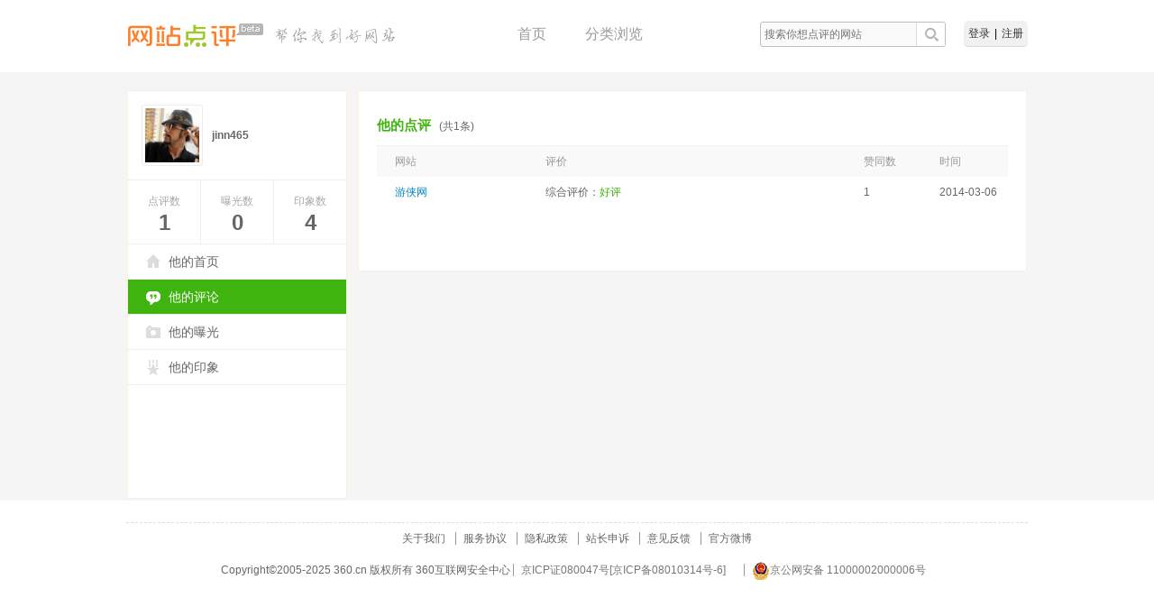

--- FILE ---
content_type: text/html; charset=UTF-8
request_url: https://dianping.360.cn/user/comments/104108152
body_size: 2987
content:
<!doctype html>
<html>
<head>
	<meta charset="utf-8">
	<title>360网站点评-个人中心</title>
	
	<meta name="keywords" content="网站点评以用户为导向，致力于快速为互联网用户提供最真实、最客观的网站信息，同时肩负着打击虚假网站的职责">
	
	
	
	
		<link href="/res/css/combine/common.css" rel="stylesheet">
    
	<link href="/res/css/combine/user.css" rel="stylesheet">
	<link href="/res/css/common/dialog.css" rel="stylesheet">

</head>
<body>
	 
	
			
	<div id="doc">
				<div id="hd">
    <div class="hd-inner clearfix">
        <h1 class="logo">
            <a href="/"><img src="//p.ssl.qhmsg.com/t011f16283de1f4bf08.png" /><i></i></a>
                        <img src="//p.ssl.qhmsg.com/t012d0af5b646a18321.png" />
                    </h1>
        <div class="user">
            <span class="nloginWrap">
                <a class="btn-login-pop" href="###">登录</a>|<a class="btn-reg-pop" href="###">注册</a>
            </span>
            <div class="loginWrap" style="display:none;">
                <a target="_blank" href="/user/0" id="username">
                    <span class="wrap">
                        <img id="userhead"  width="24px" height="24px" />
                        <em class="popUsername"></em>
                        <i class="ico-drop"></i>
                    </span>
                </a>
                <div class="drop-menu">
                    <ul>
                        <li>
                            <a target="_blank" id="userinfo" href="/user/0" class="u-ico menu-home">点评记录</a>
                        </li>
                        <li>
                            <a target="_blank" href="https://i.360.cn/" class="u-ico menu-home">个人中心</a>
                        </li>
                        <li>
                            <a href="/user/logout" class="u-ico menu-logout">退出</a>
                        </li>
                    </ul>
                </div>
            </div>
        </div>
        <div id="search">
            <div id="searchform">
                <input type="text" name="q" autocomplete="off" placeholder="搜索你想点评的网站"/>
                <input type="button" class="submit" value="" />
            </div>
        </div>
        
        <div class="nav">
            <a href="/">首页</a>
            <a href="/index/cate" style="margin-right:100px">分类浏览</a>
            <!--a href="##xxx">待定占位</a-->
        </div>
    </div>
</div>
		<div class="bd-outer">
			
<div id="bd" class="bd-inner clearfix">
    <div class="aside fl">
 	  <div class="u-panel-wrap">
 	  	   <div class="user-info u-panel">
 	  	   	   <dl class="card">
 	  	   	   	   <dt class="face">
 	  	   	   	   	  <img src="https://p1.ssl.qhmsg.com/dm/64_64_100/t01bc7055077470e33d.jpg" alt="" height="60" width="60" />
 	  	   	   	   </dt>
 	  	   	   	   <dd class="name">jinn465</dd>
 	  	   	   </dl>
 	  	   	   <ul class="total clearfix">
 	  	   	   	   <li class="item-first">
 	  	   	   	   	  <dl>
 	  	   	   	   	  	  <dt>点评数</dt>
 	  	   	   	   	  	  <dd>
 	  	   	   	   	  	  	<a href="/user/comments/104108152">1</a>
 	  	   	   	   	  	  </dd>
 	  	   	   	   	  </dl>
 	  	   	   	   </li>
 	  	   	   	   <li>
 	  	   	   	   	  <dl>
 	  	   	   	   	  	  <dt>曝光数</dt>
 	  	   	   	   	  	  <dd>
 	  	   	   	   	  	  	 <a href="/user/exposures/104108152">0</a>
 	  	   	   	   	  	  </dd>
 	  	   	   	   	  </dl>
 	  	   	   	   </li>
 	  	   	   	   <li>
 	  	   	   	   	  <dl>
 	  	   	   	   	  	  <dt>印象数</dt>
 	  	   	   	   	  	  <dd>
 	  	   	   	   	  	  	<a href="/user/impressions/104108152">4</a>
 	  	   	   	   	  	  </dd>
 	  	   	   	   	  </dl>
 	  	   	   	   </li>
 	  	   	   </ul>
 	  	   	   <ul class="menu">
 	  	   	   	   
    
 	  	           <li >
 	  	           	    <a href="/user/104108152" class="u-ico my-home">他的首页</a>
 	  	           </li>
 	  	           <li class="selected">
 	  	           	    <a href="/user/comments/104108152" class="u-ico my-comment">他的评论</a>
 	  	           </li>
 	  	           <li >
 	  	           	    <a href="/user/exposures/104108152" class="u-ico my-exposure">他的曝光</a>
 	  	           </li>
 	  	           <li >
 	  	           	    <a href="/user/impressions/104108152" class="u-ico my-impression">他的印象</a>
 	  	           </li>
 	  		   </ul>
 	  	    </div>
 	   </div>
    </div>
	<div class="detail">
 	  <div class="u-panel-wrap">
 	  	  <div class="user-pub u-panel">
 	  	  	   	
<div class="section my-comment">
    <h3 class="title">
        <em>他的点评</em> <cite class="count">(共1条)</cite> 
       
    </h3>
    <table class="infos infos-expand">
        <colgroup>
            <col class="col-1" />
            <col class="col-2" />
            <col class="col-3" />
            <col class="col-4" />
        </colgroup>
        <thead>
            <tr>
                <th>网站</th>
                <th>评价</th>
                <th>赞同数</th>
                <th>时间</th>
            </tr>
        </thead>
        <tbody>
                            <tr class="row-first">
                     <td class="col-head">
                        <div class="site">
                            <a href="/impression/ali213.net" title="游侠网" target="_blank">游侠网</a>
                        </div>
                     </td>
                     <td>
                        <div class="summary">综合评价：<span class="com-lv lv-good">好评</span>
                        <a href="" onclick="return false;" class="ico-toggle J-tog-intro">查看详细</a><span class="del" style="display:none" data-id="5812354" data-name="comment">删除</span>
                        </div>
                     </td>
                     <td>1</td>
                     <td>2014-03-06</td>
                </tr>
                <tr class="row-intro J-intro">
                     <td class="col-head"></td>
                     <td colspan="3">
                     <div class="intro">
                        <i class="ico-tri-top"></i>
                        单机游戏网站估计是全国最好的了
                     </div>
                     </td>
                </tr>
                    </tbody>
    </table>
    <div class="page"><fieldset><legend>分页</legend></fieldset></div>
</div>

 	  	  </div>
 	  </div>	 	
	</div>  
</div>

		</div>
	</div>
	<div id="ft" >
	<div class="ft-inner">
			<a href="/aboutus" class="first" target="_blank">关于我们</a>
			<a href="/agreement" target="_blank">服务协议</a>
			<a href="http://www.360.cn/privacy/v3/360wangzhandianping.html" target="_blank" rel="noreferrer">隐私政策</a>
			<a href="/complaint" target="_blank">站长申诉</a>
			<!--<a href="/addurl" target="_blank">网站收录</a>-->
			<a href="/feedback"  target="_blank">意见反馈</a>
			<a href="http://weibo.com/u/3665761501" target="_blank">官方微博</a>
			<br>
			Copyright©2005-<span id="copy-end-time"></span> 360.cn 版权所有 360互联网安全中心
			<a style="color:#767676;text-decoration: none;" href="http://www.miitbeian.gov.cn/">京ICP证080047号[京ICP备08010314号-6]</a>&nbsp;&nbsp;&nbsp;&nbsp;<a style="color:#767676;text-decoration: none;" href="http://www.beian.gov.cn/portal/registerSystemInfo?recordcode=11000002000006"><img src="//p.ssl.qhmsg.com/t01d8eda6e551cf2615.png" style="vertical-align:middle">京公网安备 11000002000006号</a>

	</div>
</div>
<script>
    document.getElementById('copy-end-time').textContent = new Date().getFullYear()
</script>	
	
		<script type="text/javascript" src="//s.ssl.qhmsg.com/lib/jquery/183.js"></script>
		<script src="//s.ssl.qhimg.com/quc/quc6.js"></script>
		<script type="text/javascript" src="//s0.ssl.qhimg.com/static/32ea1a8972889917/monitor_analytic.js"></script>
		<script type="text/javascript">monitor.setProject('impression').getTrack().getClickAndKeydown();</script>
	<script>
		//360解析
        (function(b,a,e,h,f,c,g,s){b[h]=b[h]||function(){(b[h].c=b[h].c||[]).push(arguments)};
				b[h].s=!!c;g=a.getElementsByTagName(e)[0];s=a.createElement(e);
				s.src="//s.union.360.cn/"+f+".js";s.defer=!0;s.async=!0;g.parentNode.insertBefore(s,g)
				})(window,document,"script","_qha",320966,false);
	</script>
		<script type="text/javascript" src="/res/js/combine/common.js"></script>
    
	<script type="text/javascript" src="/res/js/components/dialog.js"></script>
	<script type="text/javascript" src="/res/js/combine/user.js"></script>
	<script type="text/javascript">
        monitor&&monitor.setId(['hd','ft']);
    </script>

</body>
</html>


--- FILE ---
content_type: text/css
request_url: https://dianping.360.cn/res/css/combine/user.css
body_size: 33
content:
@import url('../views/user.css');

--- FILE ---
content_type: text/css
request_url: https://dianping.360.cn/res/css/common/dialog.css
body_size: 807
content:
/*为了避免命名冲突，我们将该插件所有样式都放在该类之下*/
.wz-dialog{
    font-size: 14px;
}
/*遮罩层样式*/
.wz-mark{
    width: 100%;
    height: 100%;
    position: absolute;
    left: 0;
    top:0;
    background: #000;
    z-index: 99999;
}
 .wz-dialog .dialog /*对话框样式*/
{
    position:fixed;
    left:50%;
    top:50%;
    margin-left: -150px;
    margin-top: -80px;
    background-color:#FFF;
    z-index:99999;
/*  border:2px solid #000;*/
/*  padding:2px;*/
}
.wz-dialog .dialog .bar /*对话框标题栏*/
{
    height:30px;
    background-color:#999;
    color:#FFF;
}
.wz-dialog .dialog .bar .icon /*对话框标题栏图标*/
{
    width:25px;
    height:30px;
    background-repeat:no-repeat;
    background-position:center;
    display:inline-block;
}
.wz-dialog .dialog .bar .title /*对话框标题栏标题*/
{
    width:340px;
    height:30px;
    line-height:30px;
    overflow:hidden;
    display:inline-block;
    vertical-align:top;
    font-weight:bold;
    padding-left:20px;
}
/* .wz-dialog .dialog .bar .close 对话框标题栏关闭按钮
{
    width:20px;
    height:30px;
    background-image:url(close.png);
    background-repeat:no-repeat;
    background-position:center;
    display:inline-block;
    cursor:pointer;
} */
.wz-dialog .dialog .container /*对话框内容容器*/
{
    margin-top:5px;
/*  overflow:auto;*/
    padding: 15px;
}
/* .wz-dialog .dialog .container .icon 对话框内容容器
{
    background-image:url(icon-big.png);
    background-repeat:no-repeat;
    background-position:center;
    width:48px;
    height:48px;
} */
.wz-dialog .dialog .container .content /*对话框内容容器*/
{
    position:relative;
    left:10px;
}
.wz-dialog .dialog .buttons /*对话框按钮栏*/
{
    text-align:center;
    margin-top:5px;
    margin-right:20px;
    height:30px;
    position:relative;
    bottom:15px;
    padding-left: 52px;
}
.wz-dialog .dialog .buttons a /*对话框按钮*/
{
    background-color:#DDD;
    color:#000;
    text-decoration: none;
    display:inline-block;
    padding:5px;
    margin-right: 60px;
}
.wz-dialog .dialog .buttons a:hover /*对话框按钮*/
{
    background-color:#333;
    color:#FFF;
}
.wz-dialog .dialog .buttons a:active /*对话框按钮*/{}

--- FILE ---
content_type: text/css
request_url: https://dianping.360.cn/res/css/common/common.css
body_size: 1483
content:
body{font:12px/1.2 arial,simsun,georgia,verdana,helvetica,sans-serif; background-color: #fff;}
a{text-decoration:none;cursor:pointer}a:hover{text-decoration:none;}
.clearfix:after{content:" "; display:block; height:0; clear:both; visibility:hidden;}
.clearfix{zoom:1;}
.fl{float: left;}
.fr{float: right;}

/* 番茄 */
.grade-b{
	display: inline-block; *display: inline; *zoom:1;
	background: url(//p.ssl.qhimg.com/t017036fbd66238b5b8.png) no-repeat;
	_background: url(//p.ssl.qhimg.com/t01a4cc7b9f15b445a6.png) no-repeat;
	width: 38px; height: 38px;
	background-position: -10px -10px;
}
.b1{background-position: -10px -59px;}
.b2{background-position: -10px -109px;}
.b3{background-position: -10px -164px;}
.b4{background-position: -10px -218px;}
.b5{background-position: -10px -272px;}

.grade-s{
	display: inline-block; *display: inline; *zoom:1;
	background: url(//p.ssl.qhimg.com/t01b6769ae0f282b903.png) no-repeat;
	_background: url(//p.ssl.qhimg.com/t01b279378db642e929.png) no-repeat;
	width: 25px; height: 25px;
	vertical-align: -7px;
}
.s1{background-position: 0 -29px;}
.s2{background-position: 0 -66px;}
.s3{background-position: 0 -107px;}
.s4{background-position: 0 -143px;}
.s5{background-position: 0 -180px;}

*body {
    background-attachment: fixed;
    background-image: url(about:blank);
}
.fixed{
	position:fixed;
	left: 0;top:0;right: 0;
	z-index: 5;
	_position:absolute;
	_top:expression(eval(document.documentElement.scrollTop));
}

#hd .hd-inner,
#top .top-inner,
#ft .ft-inner,
.bd-inner{
	width: 1000px;margin:0 auto;
}

#hd{background:#fff;min-width: 1000px;height: 64px; padding-top:16px;background-color: #fff;}

#hd .logo{float: left;padding-top: 2px;}
#hd .logo a{
	display: inline-block;
	*display: inline;
	*zoom:1;
	position: relative;
	height: 40px;
}
#hd .logo a i{
	position: absolute;
	top:2px;
	right: 0;
	background: url(//p.ssl.qhimg.com/t013fcb0b96e4ecbcc1.png) no-repeat;
	background-position: -3px -447px;
	width: 30px;
	height: 19px;
}
#hd .logo a:hover i{
	background-position: -3px -423px;
}

#hd .nav{
	float: right;
    line-height: 44px;
    padding-right: 10px;
}
#hd .nav a{ 
	color: #9a9a9a; 
	font-size: 16px;
	font-family: "Microsoft YaHei";
	padding: 0 20px;
}

#hd .user{
	float: right;
}
#search{
	float: right;
	background: url(//p.ssl.qhimg.com/t019a9123773dc9869b.png) no-repeat center;
	width: 206px;
	height: 44px;
	margin-right: 20px;
}
#search input{
	margin-top: 10px;
	width: 164px;
	padding: 5px;
	border: none;
	background: none;
	outline: none;
	float: left;
}
#search .submit{
	width: 32px;
	cursor: pointer;
}

.bd-outer{ background-color: #f5f5f5; }

#ft{
    text-align: center;
    background-color: #fff;
    padding: 24px 0 40px;
}

#ft .ft-inner{
	border-top: 1px dashed #ddd;
	line-height: 35px;
	color: #666;
}
#ft .ft-inner a{
	color: #666;
	padding:0 8px;
	border-left: 1px solid #999;
}
#ft .ft-inner a:hover{
	text-decoration: underline;
}
#ft .ft-inner .first{
	border-left:none;
}

/* 右侧边挂件 - 回到顶部，问题反馈 */
#fix-opt { 
	position: fixed; left: 50%; margin-left: 503px; width: 46px; height: 113px; bottom: 100px;
	_position:absolute;
	_bottom: initial;
	_top:expression(eval(document.documentElement.scrollTop+document.documentElement.clientHeight-this.offsetHeight-(parseInt(this.currentStyle.marginTop,10)||0)-(parseInt(this.currentStyle.marginBottom,10)||100)));
}
#fix-opt a {
	display: block;
	box-shadow: 0 0 2px rgba(0,0,0,.2);
}
#fix-opt a:hover{
	background-color: #eaeaea;
}
#fix-opt .feedback {
	margin-top: 10px;
	width: 52px;
	text-align: center;
	line-height: 24px;
	color: #666;
	background-color: #f5f5f5;
}
#fix-opt .totop{
	background: url(//p.ssl.qhimg.com/t0182260efa39c4291f.png) no-repeat 0 -45px;
	width: 52px;
	height: 50px;
	visibility: hidden;
}
#fix-opt .totop:hover{
	background-position:-64px -45px;
}


--- FILE ---
content_type: text/css
request_url: https://dianping.360.cn/res/css/common/login.css
body_size: 648
content:
/* BEGIN 通用登录 */
#hd .nloginWrap{display: inline-block;*display: inline;*zoom:1;height: 28px;margin-top: 7px;background-color: #f1f1f1;line-height: 28px;border-bottom: 1px solid #d9d9d9;border-radius: 5px;}
#hd .nloginWrap a{padding: 0 5px;color: #333;}
#hd .loginWrap{margin-top: 8px;position: relative;z-index: 11;}
#hd .wrap{
	display: inline-block;*display: inline;*zoom:1;padding-right: 18px;
}
#userhead{border: 1px solid #999;border-radius: 5px;}
#hd .wrap em{color: #333;vertical-align: 8px;}
#hd .ico-drop{
	background: url(//p.ssl.qhimg.com/t013fcb0b96e4ecbcc1.png) no-repeat;
	background-position: -10px -475px;
	position: absolute;
	width: 12px;
	height: 12px;
	right: 5px;
	top:5px;
}
#hd .drop-menu{
	position: absolute;
	top: 28px;
	right: -1px;
	width: 145px;
	padding: 9px 0 5px;
	*padding-top: 8px;
	line-height: 30px;
	text-indent: 36px;
	display: none;
	text-align: left;
	z-index: 12;
}
#hd .drop-menu ul{
	background-color: #fff;
	border: 1px solid #e0e0e0;
	border-top: 0;
	box-shadow: 1px 1px 5px #d3d3d3;
}
#hd .drop-menu li {
	padding: 0 11px;
}
#hd .drop-menu li a {
	display: block;
	border-top: 1px solid #f2f2f2;
	text-decoration: none;
	height: 30px;
	color: #333;
}
#hd .drop-menu li a:hover {
	background-color: #f9f9f9;
}
#hd .u-ico {
	background-image: url(//p.ssl.qhimg.com/t013fcb0b96e4ecbcc1.png);
	background-repeat: no-repeat;
}
#hd .drop-menu .menu-home {
	background-position: 13px top;
}
#hd .drop-menu .menu-logout {
	background-position: 13px -76px;
}
/* END */

--- FILE ---
content_type: text/css
request_url: https://dianping.360.cn/res/css/common/pager.css
body_size: 322
content:
/*page*/
.page legend{
	display:none;
}
.page fieldset{
	border:none;
	padding:0;
	margin:0;
}
.page{
	text-align:center;
	padding: 15px 0;
}
.page .cur,.page a:hover{
	background-color: #ffecde;
	border-color: #ffbe8e;
	color: #f26100;
}
.page a,.page span{
	display:inline-block;
	*zoom:1;
	*display:inline;
	border: 1px solid #dedede;
	padding: 7px 10px;
	margin: 0 5px;
	color: #666;
	-webkit-border-radius: 5px;
    -moz-border-radius: 5px;
    border-radius: 5px;
    background-color: #FAFAFA;
}
.page .page-blank{
	cursor: text;
}
.page .page-blank:hover{
	border-color:#dedede;
	background-color: transparent;
	color: #666;
}

--- FILE ---
content_type: text/css
request_url: https://dianping.360.cn/res/css/combine/bindPhone.css
body_size: 600
content:
.bindPhone-box,.baog-box {
    display: none
}

.bindPhone-pop-mask {
    opacity: 0.5;
    position: fixed;
    top: 0px;
    left: 0px;
    width: 100%;
    height: 100%;
    z-index: 100;
    background: #000000;
}

.bindPhone-pop {
    /*display: none;*/
    position: fixed;
    left: 50%;
    top: 50%;
    margin-left: -186px;
    margin-top: -125px;
    background: #FFFFFF;
    border: 1px solid rgba(0, 0, 0, 0.10);
    box-shadow: 0px 3px 9px 0px rgba(0, 0, 0, 0.07);
    border-radius: 2px;
    padding: 10px;
    width: 372px;
    height: 250px;
    z-index: 101;
}

.p-title {
    font-weight: bold;
    font-size: 13px;
    color: #FF7E26;
    letter-spacing: 0.5px;
    line-height: 18px;
}

.close-icon {
    cursor: pointer;
    float: right;
}

.p-title span {
    color: #9FCA25;
}

.m-title {
    font-weight: bold;
    font-size: 16px;
    color: #6B6A6A;
    padding-top: 22px;
    text-align: center;
}

.bind-cont {
    font-size: 12px;
    color: #6B6A6A;
    letter-spacing: 0.5px;
    line-height: 18px;
    padding: 20px 20px 10px 20px;
}

.know-more {
    padding-left: 20px;
}

.know-more a {
    font-size: 12px;
    color: #2C98F1;
    letter-spacing: 0.5px;
    line-height: 18px;
    text-decoration: underline;
}

.bind-btns {
    padding-top: 46px;
    text-align: center;
}

.bind-btns a {
    color: white;
    display: inline-block;
    width: 100px;
    height: 40px;
    line-height: 40px;
    text-align: center;
    background: #B3B3B3;
    border-radius: 3px;
    margin: 0px 10px;
}

.bind-btns .btn-no-bind {
    background: #B3B3B3;
}

.bind-btns .btn-bind {
    background: #26B0FF;
}

--- FILE ---
content_type: text/css
request_url: https://dianping.360.cn/res/css/views/user.css
body_size: 1550
content:
#bd{padding-top: 20px;}
a{color: #666;}
.aside{
	width:246px;
}
.detail{
	margin-left:256px;
	_zoom:1;
	_margin-left:0;
	_width:709px;
	_float:right;
}
.u-panel-wrap{
	margin-top:1px;
	border-left:1px solid #fcf6f0;
	border-right:1px solid #fcf6f0;
	padding-bottom:2px;
}
.u-panel{
	border:1px solid #f9eee3;
	background-color:#FFF;
	margin-top:-1px;
	position:relative;
}
.user-info{
	padding-bottom:125px;
}

.u-ico{
	background-image: url(//p.ssl.qhimg.com/t015bbf9b0284a25738.png);
	_background-image:url(//p.ssl.qhimg.com/t0142e6152ee4dd47e1.gif);
	background-repeat:no-repeat
}
.user-pub{
	padding:0 20px 40px;
}
.lv-good{
	color: #3fb40e;
}
.lv-normal{
	color: #f9a400;
}
.lv-bad{
	color: #f82323;
}
.u-act{
	color:#3fb30e;
}
/**/
.user-info .card,.user-info .total,.user-info .menu li, .section .title{
	border-bottom:1px solid #efefef;
}
.user-info .total li{
	border-left:1px solid #efefef;
}
.user-info .total li.item-first{
	border-left:none;
}
/**/
.user-info .card{
	height:68px;
	padding:15px;
}
.user-info .card .face{
	padding:3px;
	border:1px solid #ececec;
	border-radius:3px;
	padding:4px\9;
	border:none\9;

	width: 60px;
	height:60px;
	overflow:hidden;
	float:left;
}
.user-info .card .name{
	margin-left:78px;
	line-height:68px;
	height: 68px;
	font-weight: bold;
	color:#666;
	overflow: hidden;
}
.user-info .total{
	text-align:center;
	line-height:24px;
}
.user-info .total li{
	float:left;
	width:80px;
	height:70px;
}
.user-info .total dt{
	margin-top:11px;
	color:#aaa;
}
.user-info .total dd{
	font-weight:bold;
	font-size:24px;
	color:#8f8f8f;
}
.user-info .menu{
	font-size:14px;
}
.user-info .menu li{
	line-height:38px;
}
.user-info .menu a{
	display: block;
	text-indent:45px;
	text-decoration:none;
	width:100%;
}
.user-info .menu .selected a{
	background-color:#3fb30e;
	color:#FFF;
}
/**/
.user-info .menu a.my-home{
	background-position:20px -114px;
}
.user-info .menu .selected a.my-home{
	background-position:20px -152px;
}
.user-info .menu a.my-comment{
	background-position:20px -190px;
}
.user-info .menu .selected a.my-comment{
	background-position:20px -228px;
}
.user-info .menu a.my-exposure{
	background-position:20px -266px;
}
.user-info .menu .selected a.my-exposure{
	background-position:20px -304px;
}
.user-info .menu a.my-impression{
	background-position:20px -342px;
}
.user-info .menu .selected a.my-impression{
	background-position:20px -380px;
}
/**/
.user-pub .section{
	margin-top:18px;
}
.user-pub .section h3.title{
	line-height:42px;
	font-size:12px;
	font-weight:100;	
}
.user-pub .section h3.title .more{
	float:right;
	position:relative;
	*margin-top:-42px;
}
.user-pub .section h3.title em{
	font:15px "Microsoft YaHei","SimSun",sans-safira;
	font-style:normal;
	font-weight:bold;
	color:#3fb30e;
}
.user-pub .section h3.title cite{
	font-style:normal;
	color:#666;
	margin-left:6px;
}
.user-pub table.infos{
	border-collapse: collapse;
	width:100%;
	
	font-size:12px;
}
.user-pub table.infos th,.user-pub table.infos td{
	line-height:34px;
	height:34px;
	overflow:hidden;
	padding-left:20px;
	text-align:left;
}
.user-pub table.infos th{
	background-color:#f9f9f9;
	font-weight:100;
	color:#999;
}
.user-pub table.infos td{
	border-top:1px dashed #ebebeb;
	color:#666;
	/*cursor:pointer;*/
}
.user-pub table.infos-expand td{
	cursor:pointer;
}
.user-pub table.infos .row-first td{
	border-top:none;
}
.user-pub table.infos .summary{
	width:275px;
}
.user-pub table.infos .site{
	width:126px;
}
.user-pub table.infos .site a{
	color:#0087c8;
}
.user-pub table.infos .site{
	white-space:nowrap;
	overflow:hidden;
	text-overflow:ellipsis;
}
.user-pub table.infos .summary{
	white-space:nowrap;
	overflow:hidden;
}
.user-pub table.infos .col-1{
	width:160px;
}
.user-pub table.infos .col-2{
	width:336px;
}
.user-pub table.infos .col-3{
	width:80px;
}
.user-pub table.infos .col-4{
	width:91px;
}
.user-pub table.infos .row-intro{
	display: none;
}
.user-pub table.infos .row-intro td{
	border-top:none;
	background-color:#fffcf4;
	padding-top:3px;
	padding-bottom:10px;
}
.user-pub table.infos .row-intro .intro{
	width:460px;
	padding:5px 10px;
	border:1px solid #f2efe8;
	background-color:#FFF;
	line-height:24px;
	border-radius:3px;
	position:relative;
	margin-left:-20px;
	word-wrap: break-word;
	word-break: normal;
}
.user-pub table.infos .row-intro .intro .ico-tri-top{
	position:absolute;
	top:-7px;
	left:20px;
	width:12px;
	height:7px;
 
	color: #3FB30E;
}
.user-pub table.infos .hover td.col-head,.user-pub table.infos .open .col-head,.user-pub table.infos .row-intro td.col-head{
	/*border-left:2px solid #3fb30e;
	padding-left:18px;*/
}
.user-pub table.infos .hover,.user-pub table.infos .open{
	background-color:#fffcf4;
}
.user-pub table.infos .ico-toggle{
	display: inline-block;
	*zoom:1;
	*display:inline;
	width:15px;
	height:15px;
	text-indent:-9999px;
	background-image: url(//p.ssl.qhimg.com/t01e79106e7482ea804.png);
	background-repeat:no-repeat;
	background-position:-12px top;
	margin:0 0 -3px 3px; 
	margin:0 0 2px 3px\9;
	vertical-align:middle\9;
	_margin-bottom:-12px;
	visibility: hidden;
	vertical-align: middle;
}
.user-pub table.infos .hover .ico-toggle,.user-pub table.infos .open .ico-toggle{
	visibility: visible;
}
.user-pub table.infos .ico-toggle-open{
	background-position:-27px top;
}
.summary .del{
	float:right;
	cursor: pointer;
}

--- FILE ---
content_type: application/javascript; charset=utf-8
request_url: https://dianping.360.cn/res/js/views/user.js
body_size: 3774
content:
(function(){
    //定义模态框
	$(".infos-expand").delegate("tr","mouseover mouseout",function(){
         $(this).toggleClass("hover");    
    }).delegate("tr","click",function(){
    	if(!$(this).hasClass("row-intro")){
	         var $tr=$(this),
	        	 $detail=$tr.next(),
	    	     $cur=$tr.siblings(".open"),
	    	     $curDetail=$cur.next();

	    	     $cur.removeClass("open").find(".ico-toggle").removeClass("ico-toggle-open");
	    	     $curDetail.hide().find(".intro").hide();

	    	     if($tr.hasClass("open")){
	    	     	$tr.removeClass("open").find(".ico-toggle").removeClass("ico-toggle-open");
	    	     	$detail.hide().find(".intro").hide();
	    	     }else{
	    	     	$tr.addClass("open").find(".ico-toggle").addClass("ico-toggle-open");
	    	     	$detail.show().find(".intro").show();
	    	     }
    	}
    });


//2014.4.19新增评论、曝光删除功能
	var myComment = $('.user-pub').find('.section').find('em').html().substring(0,2);
	var flag = {
		'我的':true,
		'他的':false
	};
    var checkDel = false;
	var postData = {};
    function del(dom){
        $(dom).parents("tr").next().remove();
        $(dom).parents("tr").remove();

        //删除数据
        LoginWrap.loginHandle(function(data) {
            if($(dom).attr('data-name') == 'comment'){
                postData = {
                    url : '/ajax/delcomment',
                    data : {
                        "token": data.crumb,
                        "tid": $(dom).attr('data-id')
                    }
                };
            }else{
                postData = {
                    url : '/ajax/delExposure',
                    data : {
                        "token": data.crumb,
                        "eid": $(dom).attr('data-id')
                    }

                };

            }
            $.ajax({
                url: postData.url,
                type: 'post',
                data: postData.data,
                success:function(res){
                   window.location.reload(true);           
                },
                error:function(res){
                   console.log(res);
                   window.location.reload(true);         
                }
            });
            
        });         
    }

	if(flag[myComment]){
		//增加删除按钮
		$('.del').css('display','inline');
		//删除功能
        $('.del').on('click',function(e){
            e.stopPropagation();
            //定义模态框
            var that = this;
            var msg = $.dialog({
                title: '温馨提示', //对话框标题
                content: '主银，你确定要狠心删除我吗？', //对话框内容
                width: 300, //宽
                height: 150, //高
                opacity: 0.5, //透明度
                icon:'', //显示在标题前面的小图标
                iconBig:'',
                buttons:[
                    {
                        text:'确定',
                        fn:function(){
                            del(that); 
                            $('.wz-dialog').hide();        
                        }
                    },
                    {
                        text:'取消',
                        fn:function(){
                            $('.wz-dialog').hide();
                        }
                    }
                ],//按钮集合[{text:'按钮显示文字',fn:回调函数(event)}],event = {}
                close:true,//是否显示关闭按钮
                closeBtn:''//关闭按钮图片
            });
            msg.close();
            msg.open();
        });
	}
})();



--- FILE ---
content_type: application/javascript; charset=utf-8
request_url: https://dianping.360.cn/res/js/combine/user.js
body_size: 129
content:
(function() {
    var srcPath = '/res/js/';
    document.write('<script src="' + srcPath + 'views/user.js"><\/script>');
}());

--- FILE ---
content_type: application/javascript; charset=utf-8
request_url: https://dianping.360.cn/res/js/components/login.js
body_size: 2506
content:
(function () {
  QHPass.init("pcw_yx");
  // QHPass.setConfig("signUp", {
  //   providers: ["sina", "renren"],
  //   protocolUrl:'//i.360.cn/reg/protocol',
  //   protocolText:'360用户协议',
  //   privacyUrl:'//i.360.cn/reg/privacy',
  //   privacyText:'360用户隐私政策',

  // });
  QHPass.setConfig("signIn.types", ['quick', 'normal', 'mobile']);

  $(".loginWrap").hover(function () {
    $(this).find('.drop-menu').show();
  }, function () {
    $(this).find('.drop-menu').hide();
  });

  var loginWrap = {
    setLogin: function (res) {
      $('.popUsername').html(res.userName || res.login_email || res.loginEmail);

      var userHead = res.img_url || res.imageUrl;
      if (location.href.match(/^https/i)) {
        var regExp = new RegExp(/^http:\/\/p\d\./i);
        userHead.replace(regExp, '//p.ssl.');
      }

      $('#userhead').attr('src', userHead);
      $("#username").attr('href', "/user/" + res.qid);
      $("#userinfo").attr('href', "/user/" + res.qid);
      $('.user .loginWrap').show();
      $('.user .nloginWrap').hide();
      //此函数作为钩子，其他地方需要用时可实现此函数
      this.afterLogin && this.afterLogin(res);
    },
    afterLogin: null,
    getCookie: function (name) {
      if (document.cookie.length > 0) {
        var start = document.cookie.indexOf(name + "=");
        if (start != -1) {
          start = start + name.length + 1;
          var end = document.cookie.indexOf(";", start);
          if (end == -1) end = document.cookie.length;
          return decodeURI(document.cookie.substring(start, end));
        }
      }
      return "";
    },
    isLogin: function () {
      return !!this.getCookie('Q');
    },
    loginedCallBack: function (func) {
      QHPass.getUserInfo(function (res) {
        func(res);
      });
    },
    loginHandle: function (func) {
      QHPass.getUserInfo(function (res) {
        func(res);
      }, function () {
        QHPass.when.signIn(function (res) {
          loginWrap.setLogin(res);
          func(res);
        });
      });
    }
  }
  window.LoginWrap = loginWrap;

  QHPass.getUserInfo(function (userInfo) {
    loginWrap.setLogin(userInfo);
  });

  $('.btn-login-pop').on('click', function (e) {
    e.preventDefault();
    QHPass.signIn(loginWrap.setLogin);
  });

  $('.btn-reg-pop').on("click", function (e) {
    e.preventDefault();
    QHPass.signUp();
  });


})();   

--- FILE ---
content_type: application/javascript; charset=utf-8
request_url: https://dianping.360.cn/res/js/components/g_public.js
body_size: 1670
content:
$(".cat-navs li.more").hover(function(){ 
    $(this).toggleClass("open");
});


(function(window){
    var $toTop = $("#totop-btn");
    if($toTop.size()==0) return;
    
    var Scroll = (function(){

      var $win = $(window),
          $top = $("#top"),
          $bd = $("#bd");

      var fixedTopH = 91,
          topHeight = $top.height()||100,
          isFixedTop = 0,
          toTopH = 60,
          isToTop = 0;

      return {
          fixedTop : $top.size()==0?function(){}:function(){
              var scrollTop = $win.scrollTop();
              if (scrollTop >= fixedTopH && !isFixedTop) {
                 isFixedTop = 1;
                 $top.addClass('fixed');
                 //当文档滚动条高度约等于#top高度时，由于添加fixed样式脱离文档流 会有拉不下来的问题
                 $bd.css("margin-top",topHeight);
              } else if (scrollTop <= fixedTopH && isFixedTop) {
                 isFixedTop = 0;
                 $top.removeClass('fixed');
                 $bd.css("margin-top","");
              }
          },
          showToTop : function(){
              var scrollTop = $win.scrollTop();
              if (scrollTop >= toTopH && !isToTop) {
                 isToTop = 1
                 $toTop.css("visibility","visible");
              } else if (scrollTop <= toTopH && isToTop) {
                 isToTop = 0
                 $toTop.css("visibility","hidden");
              }
          }
      }
    })();

    $(window).on('scroll', function(){
        Scroll.fixedTop();
        Scroll.showToTop();
    });

    $toTop.click(function(){
        $(window).scrollTop(0);
    });
})(window);

--- FILE ---
content_type: application/javascript; charset=utf-8
request_url: https://dianping.360.cn/res/js/components/head.js
body_size: 503
content:
//更改头部搜索框360搜索页面为站内搜索结果
(function(){

	var $search = $('#searchform').find('.submit');

	$search.on('click',function(){
		window.location = '/res/html/search.html?q=' + $search.prev().val();
	});

	//回车搜索事件
    $(document).on('keyup',function (e) {
        //alert(e.keyCode)
        if($('[name=q]').is(':focus') && e.keyCode == 13){
            window.location = '/res/html/search.html?q=' + $search.prev().val();
        }
    });
})();

--- FILE ---
content_type: application/javascript; charset=utf-8
request_url: https://dianping.360.cn/res/js/components/dialog.js
body_size: 3452
content:
(function($){
    $.dialog=function(options){
        if(typeof options==='string'){
            options={
                content:options
            }
        }
        var opts=$.extend({},$.dialog.defaults,options);
        if(opts.content==null||opts.content.length==0){
            return this;
        }
        var myDialog=$('<div class="wz-dialog"></div>');
        if(!$('.wz-dialog').length){
            myDialog.appendTo(document.body);
        }else{
            $('.wz-dialog').show();
        }
        $('<div class="wz-mark"></div>').css({
            opacity:opts.opacity
        }).click(function(){
                myDialog.hide()
            }).appendTo(myDialog);
        var _dialog_=$('<div class="dialog"></div>').css({
            width:opts.width,
            height:opts.height,
            marginLeft:0-opts.width/2,
            marginTop:0-opts.height/2
        }).appendTo(myDialog);
        var _bar_=$('<div class="bar"></div>').appendTo(_dialog_);
        var _titleWidth_=opts.width;
        if(opts.icon){
            $('<div class="icon"></div>').css(
                'background-image','url('+opts.icon+')'
            ).appendTo(_bar_);
            _titleWidth_-=25;
        }
        if(opts.close){
            _titleWidth_-=20;
        }
        $('<div class="title"></div>').css('width',_titleWidth_).html(opts.title).appendTo(_bar_);
        if(opts.close){
            $('<div class="close"></div>').css('background-image','url('+opts.closeBtn+')').click(function(){
                myDialog.hide();
            }).appendTo(_bar_)
        }
        var _container_=$('<div class="container"></div>').appendTo(_dialog_);
        var _containerHeight_=opts.height-40;
        var _containerCss_={};
        if(opts.iconBig){
            $('<div class="icon"></div>').css(
                'background-image','url('+opts.iconBig+')'
            ).appendTo(_container_);
            _containerCss_.top=-40;
            _containerCss_.marginLeft=48;
        }
        var _content_=$('<div class="content"></div>').css(_containerCss_).html(opts.content).appendTo(_container_);
        if(opts.buttons&&opts.buttons.length>0){
            _containerHeight_-=65;
            var _buttons_=$('<div class="buttons"></div>').appendTo(_dialog_);
            $.each(opts.buttons,function(i,_btns){
                var _a_=$('<a href="javascript:;">'+_btns.text+'</a>').appendTo(_buttons_);
                if(_btns.fn){
                    _a_.click(function(){
                        _btns.fn();
                    });
                }
            })
        }
        _container_.css({height:_containerHeight_});
        this.close=function(){
            myDialog.hide();
        }
        this.open=function(){
            myDialog.show();
        }
        this.setContent=function(content){
            _content_.html(content)
        }
        return this;
    }
    $.dialog.defaults={
        title: '温馨提示', //对话框标题
        content: '正在加载中······', //对话框内容
        width: 300, //宽
        height: 150, //高
        opacity: 0.5, //透明度
        icon:null, //显示在标题前面的小图标
        iconBig:null,
        buttons:[{text:'确定',},{text:'取消',fn:function(){$('.wz-dialog').hide();}}],
        close:true,
        closeBtn:null
    }
})(jQuery)